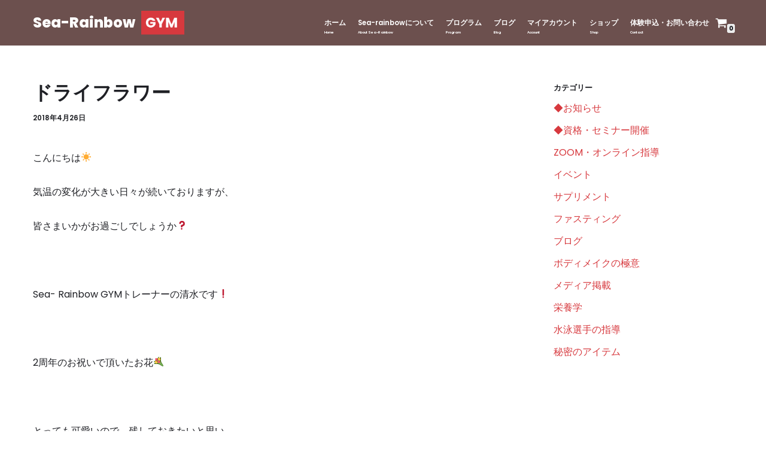

--- FILE ---
content_type: text/html; charset=UTF-8
request_url: https://sea-rainbowgym.com/2018/04/%E3%83%89%E3%83%A9%E3%82%A4%E3%83%95%E3%83%A9%E3%83%AF%E3%83%BC/
body_size: 17425
content:
<!DOCTYPE html>
<html lang="ja"
	prefix="og: https://ogp.me/ns#" >

<head>
	
	<meta charset="UTF-8">
	<meta name="viewport" content="width=device-width, initial-scale=1, minimum-scale=1">
	<link rel="profile" href="http://gmpg.org/xfn/11">
			<link rel="pingback" href="https://sea-rainbowgym.com/xmlrpc.php">
		<title>ドライフラワー | Sea-Rainbow</title>

		<!-- All in One SEO 4.1.8 -->
		<meta name="robots" content="max-image-preview:large" />
		<meta name="keywords" content="パーソナルトレーニング，マンツーマン，駐車場完備，予約制" />
		<link rel="canonical" href="https://sea-rainbowgym.com/2018/04/%e3%83%89%e3%83%a9%e3%82%a4%e3%83%95%e3%83%a9%e3%83%af%e3%83%bc/" />
		<meta property="og:locale" content="ja_JP" />
		<meta property="og:site_name" content="Sea-Rainbow |" />
		<meta property="og:type" content="article" />
		<meta property="og:title" content="ドライフラワー | Sea-Rainbow" />
		<meta property="og:url" content="https://sea-rainbowgym.com/2018/04/%e3%83%89%e3%83%a9%e3%82%a4%e3%83%95%e3%83%a9%e3%83%af%e3%83%bc/" />
		<meta property="og:image" content="https://sea-rainbowgym.com/wp-content/uploads/2020/11/gym-logo.png" />
		<meta property="og:image:secure_url" content="https://sea-rainbowgym.com/wp-content/uploads/2020/11/gym-logo.png" />
		<meta property="article:published_time" content="2018-04-26T08:29:33+00:00" />
		<meta property="article:modified_time" content="2018-04-26T08:29:33+00:00" />
		<meta name="twitter:card" content="summary" />
		<meta name="twitter:title" content="ドライフラワー | Sea-Rainbow" />
		<meta name="twitter:image" content="https://sea-rainbowgym.com/wp-content/uploads/2020/11/gym-logo.png" />
		<script type="application/ld+json" class="aioseo-schema">
			{"@context":"https:\/\/schema.org","@graph":[{"@type":"WebSite","@id":"https:\/\/sea-rainbowgym.com\/#website","url":"https:\/\/sea-rainbowgym.com\/","name":"Sea-Rainbow","inLanguage":"ja","publisher":{"@id":"https:\/\/sea-rainbowgym.com\/#organization"}},{"@type":"Organization","@id":"https:\/\/sea-rainbowgym.com\/#organization","name":"Sea-Rainbow","url":"https:\/\/sea-rainbowgym.com\/","logo":{"@type":"ImageObject","@id":"https:\/\/sea-rainbowgym.com\/#organizationLogo","url":"https:\/\/sea-rainbowgym.com\/wp-content\/uploads\/2020\/11\/gym-logo.png","width":200,"height":112},"image":{"@id":"https:\/\/sea-rainbowgym.com\/#organizationLogo"}},{"@type":"BreadcrumbList","@id":"https:\/\/sea-rainbowgym.com\/2018\/04\/%e3%83%89%e3%83%a9%e3%82%a4%e3%83%95%e3%83%a9%e3%83%af%e3%83%bc\/#breadcrumblist","itemListElement":[{"@type":"ListItem","@id":"https:\/\/sea-rainbowgym.com\/#listItem","position":1,"item":{"@type":"WebPage","@id":"https:\/\/sea-rainbowgym.com\/","name":"\u30db\u30fc\u30e0","description":"\u6771\u6d66\u548c\u3001\u6d66\u548c\u3067\u30d1\u30fc\u30bd\u30ca\u30eb\u30c8\u30ec\u30fc\u30cb\u30f3\u30b0\u3092\u3054\u691c\u8a0e\u4e2d\u306e\u65b9\u306b\u3002\u5f53\u30b8\u30e0\u3067\u306f\u30c0\u30a4\u30a8\u30c3\u30c8\u3001\u30b9\u30c8\u30ec\u30c3\u30c1\u3001\u7af6\u6280\u529b\uff35\uff30\u306a\u3069\u69d8\u3005\u306a\u30b3\u30fc\u30b9\u3092\u7528\u610f\u3057\u3066\u3044\u307e\u3059\u3002\u4f53\u3092\u5909\u3048\u305f\u3044\u65b9\u306f\u662f\u975eSea-Rainbow GYM\u3078\u304a\u8d8a\u3057\u304f\u3060\u3055\u3044\u3002","url":"https:\/\/sea-rainbowgym.com\/"},"nextItem":"https:\/\/sea-rainbowgym.com\/2018\/#listItem"},{"@type":"ListItem","@id":"https:\/\/sea-rainbowgym.com\/2018\/#listItem","position":2,"item":{"@type":"WebPage","@id":"https:\/\/sea-rainbowgym.com\/2018\/","name":"2018","url":"https:\/\/sea-rainbowgym.com\/2018\/"},"nextItem":"https:\/\/sea-rainbowgym.com\/2018\/04\/#listItem","previousItem":"https:\/\/sea-rainbowgym.com\/#listItem"},{"@type":"ListItem","@id":"https:\/\/sea-rainbowgym.com\/2018\/04\/#listItem","position":3,"item":{"@type":"WebPage","@id":"https:\/\/sea-rainbowgym.com\/2018\/04\/","name":"April","url":"https:\/\/sea-rainbowgym.com\/2018\/04\/"},"nextItem":"https:\/\/sea-rainbowgym.com\/2018\/04\/%e3%83%89%e3%83%a9%e3%82%a4%e3%83%95%e3%83%a9%e3%83%af%e3%83%bc\/#listItem","previousItem":"https:\/\/sea-rainbowgym.com\/2018\/#listItem"},{"@type":"ListItem","@id":"https:\/\/sea-rainbowgym.com\/2018\/04\/%e3%83%89%e3%83%a9%e3%82%a4%e3%83%95%e3%83%a9%e3%83%af%e3%83%bc\/#listItem","position":4,"item":{"@type":"WebPage","@id":"https:\/\/sea-rainbowgym.com\/2018\/04\/%e3%83%89%e3%83%a9%e3%82%a4%e3%83%95%e3%83%a9%e3%83%af%e3%83%bc\/","name":"\u30c9\u30e9\u30a4\u30d5\u30e9\u30ef\u30fc","url":"https:\/\/sea-rainbowgym.com\/2018\/04\/%e3%83%89%e3%83%a9%e3%82%a4%e3%83%95%e3%83%a9%e3%83%af%e3%83%bc\/"},"previousItem":"https:\/\/sea-rainbowgym.com\/2018\/04\/#listItem"}]},{"@type":"Person","@id":"https:\/\/sea-rainbowgym.com\/author\/searainbowgym\/#author","url":"https:\/\/sea-rainbowgym.com\/author\/searainbowgym\/","name":"searainbowgym","image":{"@type":"ImageObject","@id":"https:\/\/sea-rainbowgym.com\/2018\/04\/%e3%83%89%e3%83%a9%e3%82%a4%e3%83%95%e3%83%a9%e3%83%af%e3%83%bc\/#authorImage","url":"https:\/\/secure.gravatar.com\/avatar\/6ad77522a368eecff26bc9149d677ad6?s=96&d=mm&r=g","width":96,"height":96,"caption":"searainbowgym"}},{"@type":"WebPage","@id":"https:\/\/sea-rainbowgym.com\/2018\/04\/%e3%83%89%e3%83%a9%e3%82%a4%e3%83%95%e3%83%a9%e3%83%af%e3%83%bc\/#webpage","url":"https:\/\/sea-rainbowgym.com\/2018\/04\/%e3%83%89%e3%83%a9%e3%82%a4%e3%83%95%e3%83%a9%e3%83%af%e3%83%bc\/","name":"\u30c9\u30e9\u30a4\u30d5\u30e9\u30ef\u30fc | Sea-Rainbow","inLanguage":"ja","isPartOf":{"@id":"https:\/\/sea-rainbowgym.com\/#website"},"breadcrumb":{"@id":"https:\/\/sea-rainbowgym.com\/2018\/04\/%e3%83%89%e3%83%a9%e3%82%a4%e3%83%95%e3%83%a9%e3%83%af%e3%83%bc\/#breadcrumblist"},"author":"https:\/\/sea-rainbowgym.com\/author\/searainbowgym\/#author","creator":"https:\/\/sea-rainbowgym.com\/author\/searainbowgym\/#author","datePublished":"2018-04-26T08:29:33+09:00","dateModified":"2018-04-26T08:29:33+09:00"},{"@type":"Article","@id":"https:\/\/sea-rainbowgym.com\/2018\/04\/%e3%83%89%e3%83%a9%e3%82%a4%e3%83%95%e3%83%a9%e3%83%af%e3%83%bc\/#article","name":"\u30c9\u30e9\u30a4\u30d5\u30e9\u30ef\u30fc | Sea-Rainbow","inLanguage":"ja","headline":"\u30c9\u30e9\u30a4\u30d5\u30e9\u30ef\u30fc","author":{"@id":"https:\/\/sea-rainbowgym.com\/author\/searainbowgym\/#author"},"publisher":{"@id":"https:\/\/sea-rainbowgym.com\/#organization"},"datePublished":"2018-04-26T08:29:33+09:00","dateModified":"2018-04-26T08:29:33+09:00","articleSection":"\u30d6\u30ed\u30b0, \u30d1\u30fc\u30bd\u30ca\u30eb\u30c8\u30ec\u30fc\u30cb\u30f3\u30b0\uff0c\u30de\u30f3\u30c4\u30fc\u30de\u30f3\uff0c\u99d0\u8eca\u5834\u5b8c\u5099\uff0c\u4e88\u7d04\u5236","mainEntityOfPage":{"@id":"https:\/\/sea-rainbowgym.com\/2018\/04\/%e3%83%89%e3%83%a9%e3%82%a4%e3%83%95%e3%83%a9%e3%83%af%e3%83%bc\/#webpage"},"isPartOf":{"@id":"https:\/\/sea-rainbowgym.com\/2018\/04\/%e3%83%89%e3%83%a9%e3%82%a4%e3%83%95%e3%83%a9%e3%83%af%e3%83%bc\/#webpage"},"image":{"@type":"ImageObject","@id":"https:\/\/sea-rainbowgym.com\/#articleImage","url":"http:\/\/sea-rainbowgym.com\/wp-content\/uploads\/2018\/04\/8BC7661F-0B5D-42BC-B5CD-418F6D2A7F7C-300x225.jpeg"}}]}
		</script>
		<!-- All in One SEO -->

<link rel='dns-prefetch' href='//fonts.googleapis.com' />
<link rel="alternate" type="application/rss+xml" title="Sea-Rainbow &raquo; フィード" href="https://sea-rainbowgym.com/feed/" />
<link rel="alternate" type="application/rss+xml" title="Sea-Rainbow &raquo; コメントフィード" href="https://sea-rainbowgym.com/comments/feed/" />
<link rel="alternate" type="application/rss+xml" title="Sea-Rainbow &raquo; ドライフラワー のコメントのフィード" href="https://sea-rainbowgym.com/2018/04/%e3%83%89%e3%83%a9%e3%82%a4%e3%83%95%e3%83%a9%e3%83%af%e3%83%bc/feed/" />
<script type="text/javascript">
window._wpemojiSettings = {"baseUrl":"https:\/\/s.w.org\/images\/core\/emoji\/14.0.0\/72x72\/","ext":".png","svgUrl":"https:\/\/s.w.org\/images\/core\/emoji\/14.0.0\/svg\/","svgExt":".svg","source":{"concatemoji":"https:\/\/sea-rainbowgym.com\/wp-includes\/js\/wp-emoji-release.min.js?ver=6.1.9"}};
/*! This file is auto-generated */
!function(e,a,t){var n,r,o,i=a.createElement("canvas"),p=i.getContext&&i.getContext("2d");function s(e,t){var a=String.fromCharCode,e=(p.clearRect(0,0,i.width,i.height),p.fillText(a.apply(this,e),0,0),i.toDataURL());return p.clearRect(0,0,i.width,i.height),p.fillText(a.apply(this,t),0,0),e===i.toDataURL()}function c(e){var t=a.createElement("script");t.src=e,t.defer=t.type="text/javascript",a.getElementsByTagName("head")[0].appendChild(t)}for(o=Array("flag","emoji"),t.supports={everything:!0,everythingExceptFlag:!0},r=0;r<o.length;r++)t.supports[o[r]]=function(e){if(p&&p.fillText)switch(p.textBaseline="top",p.font="600 32px Arial",e){case"flag":return s([127987,65039,8205,9895,65039],[127987,65039,8203,9895,65039])?!1:!s([55356,56826,55356,56819],[55356,56826,8203,55356,56819])&&!s([55356,57332,56128,56423,56128,56418,56128,56421,56128,56430,56128,56423,56128,56447],[55356,57332,8203,56128,56423,8203,56128,56418,8203,56128,56421,8203,56128,56430,8203,56128,56423,8203,56128,56447]);case"emoji":return!s([129777,127995,8205,129778,127999],[129777,127995,8203,129778,127999])}return!1}(o[r]),t.supports.everything=t.supports.everything&&t.supports[o[r]],"flag"!==o[r]&&(t.supports.everythingExceptFlag=t.supports.everythingExceptFlag&&t.supports[o[r]]);t.supports.everythingExceptFlag=t.supports.everythingExceptFlag&&!t.supports.flag,t.DOMReady=!1,t.readyCallback=function(){t.DOMReady=!0},t.supports.everything||(n=function(){t.readyCallback()},a.addEventListener?(a.addEventListener("DOMContentLoaded",n,!1),e.addEventListener("load",n,!1)):(e.attachEvent("onload",n),a.attachEvent("onreadystatechange",function(){"complete"===a.readyState&&t.readyCallback()})),(e=t.source||{}).concatemoji?c(e.concatemoji):e.wpemoji&&e.twemoji&&(c(e.twemoji),c(e.wpemoji)))}(window,document,window._wpemojiSettings);
</script>
<style type="text/css">
img.wp-smiley,
img.emoji {
	display: inline !important;
	border: none !important;
	box-shadow: none !important;
	height: 1em !important;
	width: 1em !important;
	margin: 0 0.07em !important;
	vertical-align: -0.1em !important;
	background: none !important;
	padding: 0 !important;
}
</style>
	<link rel='stylesheet' id='wp-block-library-css' href='https://sea-rainbowgym.com/wp-includes/css/dist/block-library/style.min.css?ver=6.1.9' type='text/css' media='all' />
<link rel='stylesheet' id='wc-blocks-vendors-style-css' href='https://sea-rainbowgym.com/wp-content/plugins/woocommerce/packages/woocommerce-blocks/build/wc-blocks-vendors-style.css?ver=6.9.0' type='text/css' media='all' />
<link rel='stylesheet' id='wc-blocks-style-css' href='https://sea-rainbowgym.com/wp-content/plugins/woocommerce/packages/woocommerce-blocks/build/wc-blocks-style.css?ver=6.9.0' type='text/css' media='all' />
<link rel='stylesheet' id='liquid-block-speech-css' href='https://sea-rainbowgym.com/wp-content/plugins/liquid-speech-balloon/css/block.css?ver=6.1.9' type='text/css' media='all' />
<link rel='stylesheet' id='otter-blocks-css' href='https://sea-rainbowgym.com/wp-content/plugins/otter-blocks/build/blocks/blocks.css?ver=4c16b71e9333ebbd767c12fec9c05afc' type='text/css' media='all' />
<link rel='stylesheet' id='classic-theme-styles-css' href='https://sea-rainbowgym.com/wp-includes/css/classic-themes.min.css?ver=1' type='text/css' media='all' />
<style id='global-styles-inline-css' type='text/css'>
body{--wp--preset--color--black: #000000;--wp--preset--color--cyan-bluish-gray: #abb8c3;--wp--preset--color--white: #ffffff;--wp--preset--color--pale-pink: #f78da7;--wp--preset--color--vivid-red: #cf2e2e;--wp--preset--color--luminous-vivid-orange: #ff6900;--wp--preset--color--luminous-vivid-amber: #fcb900;--wp--preset--color--light-green-cyan: #7bdcb5;--wp--preset--color--vivid-green-cyan: #00d084;--wp--preset--color--pale-cyan-blue: #8ed1fc;--wp--preset--color--vivid-cyan-blue: #0693e3;--wp--preset--color--vivid-purple: #9b51e0;--wp--preset--color--neve-link-color: var(--nv-primary-accent);--wp--preset--color--neve-link-hover-color: var(--nv-secondary-accent);--wp--preset--color--nv-site-bg: var(--nv-site-bg);--wp--preset--color--nv-light-bg: var(--nv-light-bg);--wp--preset--color--nv-dark-bg: var(--nv-dark-bg);--wp--preset--color--neve-text-color: var(--nv-text-color);--wp--preset--color--nv-text-dark-bg: var(--nv-text-dark-bg);--wp--preset--color--nv-c-1: var(--nv-c-1);--wp--preset--color--nv-c-2: var(--nv-c-2);--wp--preset--gradient--vivid-cyan-blue-to-vivid-purple: linear-gradient(135deg,rgba(6,147,227,1) 0%,rgb(155,81,224) 100%);--wp--preset--gradient--light-green-cyan-to-vivid-green-cyan: linear-gradient(135deg,rgb(122,220,180) 0%,rgb(0,208,130) 100%);--wp--preset--gradient--luminous-vivid-amber-to-luminous-vivid-orange: linear-gradient(135deg,rgba(252,185,0,1) 0%,rgba(255,105,0,1) 100%);--wp--preset--gradient--luminous-vivid-orange-to-vivid-red: linear-gradient(135deg,rgba(255,105,0,1) 0%,rgb(207,46,46) 100%);--wp--preset--gradient--very-light-gray-to-cyan-bluish-gray: linear-gradient(135deg,rgb(238,238,238) 0%,rgb(169,184,195) 100%);--wp--preset--gradient--cool-to-warm-spectrum: linear-gradient(135deg,rgb(74,234,220) 0%,rgb(151,120,209) 20%,rgb(207,42,186) 40%,rgb(238,44,130) 60%,rgb(251,105,98) 80%,rgb(254,248,76) 100%);--wp--preset--gradient--blush-light-purple: linear-gradient(135deg,rgb(255,206,236) 0%,rgb(152,150,240) 100%);--wp--preset--gradient--blush-bordeaux: linear-gradient(135deg,rgb(254,205,165) 0%,rgb(254,45,45) 50%,rgb(107,0,62) 100%);--wp--preset--gradient--luminous-dusk: linear-gradient(135deg,rgb(255,203,112) 0%,rgb(199,81,192) 50%,rgb(65,88,208) 100%);--wp--preset--gradient--pale-ocean: linear-gradient(135deg,rgb(255,245,203) 0%,rgb(182,227,212) 50%,rgb(51,167,181) 100%);--wp--preset--gradient--electric-grass: linear-gradient(135deg,rgb(202,248,128) 0%,rgb(113,206,126) 100%);--wp--preset--gradient--midnight: linear-gradient(135deg,rgb(2,3,129) 0%,rgb(40,116,252) 100%);--wp--preset--duotone--dark-grayscale: url('#wp-duotone-dark-grayscale');--wp--preset--duotone--grayscale: url('#wp-duotone-grayscale');--wp--preset--duotone--purple-yellow: url('#wp-duotone-purple-yellow');--wp--preset--duotone--blue-red: url('#wp-duotone-blue-red');--wp--preset--duotone--midnight: url('#wp-duotone-midnight');--wp--preset--duotone--magenta-yellow: url('#wp-duotone-magenta-yellow');--wp--preset--duotone--purple-green: url('#wp-duotone-purple-green');--wp--preset--duotone--blue-orange: url('#wp-duotone-blue-orange');--wp--preset--font-size--small: 13px;--wp--preset--font-size--medium: 20px;--wp--preset--font-size--large: 36px;--wp--preset--font-size--x-large: 42px;--wp--preset--spacing--20: 0.44rem;--wp--preset--spacing--30: 0.67rem;--wp--preset--spacing--40: 1rem;--wp--preset--spacing--50: 1.5rem;--wp--preset--spacing--60: 2.25rem;--wp--preset--spacing--70: 3.38rem;--wp--preset--spacing--80: 5.06rem;}:where(.is-layout-flex){gap: 0.5em;}body .is-layout-flow > .alignleft{float: left;margin-inline-start: 0;margin-inline-end: 2em;}body .is-layout-flow > .alignright{float: right;margin-inline-start: 2em;margin-inline-end: 0;}body .is-layout-flow > .aligncenter{margin-left: auto !important;margin-right: auto !important;}body .is-layout-constrained > .alignleft{float: left;margin-inline-start: 0;margin-inline-end: 2em;}body .is-layout-constrained > .alignright{float: right;margin-inline-start: 2em;margin-inline-end: 0;}body .is-layout-constrained > .aligncenter{margin-left: auto !important;margin-right: auto !important;}body .is-layout-constrained > :where(:not(.alignleft):not(.alignright):not(.alignfull)){max-width: var(--wp--style--global--content-size);margin-left: auto !important;margin-right: auto !important;}body .is-layout-constrained > .alignwide{max-width: var(--wp--style--global--wide-size);}body .is-layout-flex{display: flex;}body .is-layout-flex{flex-wrap: wrap;align-items: center;}body .is-layout-flex > *{margin: 0;}:where(.wp-block-columns.is-layout-flex){gap: 2em;}.has-black-color{color: var(--wp--preset--color--black) !important;}.has-cyan-bluish-gray-color{color: var(--wp--preset--color--cyan-bluish-gray) !important;}.has-white-color{color: var(--wp--preset--color--white) !important;}.has-pale-pink-color{color: var(--wp--preset--color--pale-pink) !important;}.has-vivid-red-color{color: var(--wp--preset--color--vivid-red) !important;}.has-luminous-vivid-orange-color{color: var(--wp--preset--color--luminous-vivid-orange) !important;}.has-luminous-vivid-amber-color{color: var(--wp--preset--color--luminous-vivid-amber) !important;}.has-light-green-cyan-color{color: var(--wp--preset--color--light-green-cyan) !important;}.has-vivid-green-cyan-color{color: var(--wp--preset--color--vivid-green-cyan) !important;}.has-pale-cyan-blue-color{color: var(--wp--preset--color--pale-cyan-blue) !important;}.has-vivid-cyan-blue-color{color: var(--wp--preset--color--vivid-cyan-blue) !important;}.has-vivid-purple-color{color: var(--wp--preset--color--vivid-purple) !important;}.has-black-background-color{background-color: var(--wp--preset--color--black) !important;}.has-cyan-bluish-gray-background-color{background-color: var(--wp--preset--color--cyan-bluish-gray) !important;}.has-white-background-color{background-color: var(--wp--preset--color--white) !important;}.has-pale-pink-background-color{background-color: var(--wp--preset--color--pale-pink) !important;}.has-vivid-red-background-color{background-color: var(--wp--preset--color--vivid-red) !important;}.has-luminous-vivid-orange-background-color{background-color: var(--wp--preset--color--luminous-vivid-orange) !important;}.has-luminous-vivid-amber-background-color{background-color: var(--wp--preset--color--luminous-vivid-amber) !important;}.has-light-green-cyan-background-color{background-color: var(--wp--preset--color--light-green-cyan) !important;}.has-vivid-green-cyan-background-color{background-color: var(--wp--preset--color--vivid-green-cyan) !important;}.has-pale-cyan-blue-background-color{background-color: var(--wp--preset--color--pale-cyan-blue) !important;}.has-vivid-cyan-blue-background-color{background-color: var(--wp--preset--color--vivid-cyan-blue) !important;}.has-vivid-purple-background-color{background-color: var(--wp--preset--color--vivid-purple) !important;}.has-black-border-color{border-color: var(--wp--preset--color--black) !important;}.has-cyan-bluish-gray-border-color{border-color: var(--wp--preset--color--cyan-bluish-gray) !important;}.has-white-border-color{border-color: var(--wp--preset--color--white) !important;}.has-pale-pink-border-color{border-color: var(--wp--preset--color--pale-pink) !important;}.has-vivid-red-border-color{border-color: var(--wp--preset--color--vivid-red) !important;}.has-luminous-vivid-orange-border-color{border-color: var(--wp--preset--color--luminous-vivid-orange) !important;}.has-luminous-vivid-amber-border-color{border-color: var(--wp--preset--color--luminous-vivid-amber) !important;}.has-light-green-cyan-border-color{border-color: var(--wp--preset--color--light-green-cyan) !important;}.has-vivid-green-cyan-border-color{border-color: var(--wp--preset--color--vivid-green-cyan) !important;}.has-pale-cyan-blue-border-color{border-color: var(--wp--preset--color--pale-cyan-blue) !important;}.has-vivid-cyan-blue-border-color{border-color: var(--wp--preset--color--vivid-cyan-blue) !important;}.has-vivid-purple-border-color{border-color: var(--wp--preset--color--vivid-purple) !important;}.has-vivid-cyan-blue-to-vivid-purple-gradient-background{background: var(--wp--preset--gradient--vivid-cyan-blue-to-vivid-purple) !important;}.has-light-green-cyan-to-vivid-green-cyan-gradient-background{background: var(--wp--preset--gradient--light-green-cyan-to-vivid-green-cyan) !important;}.has-luminous-vivid-amber-to-luminous-vivid-orange-gradient-background{background: var(--wp--preset--gradient--luminous-vivid-amber-to-luminous-vivid-orange) !important;}.has-luminous-vivid-orange-to-vivid-red-gradient-background{background: var(--wp--preset--gradient--luminous-vivid-orange-to-vivid-red) !important;}.has-very-light-gray-to-cyan-bluish-gray-gradient-background{background: var(--wp--preset--gradient--very-light-gray-to-cyan-bluish-gray) !important;}.has-cool-to-warm-spectrum-gradient-background{background: var(--wp--preset--gradient--cool-to-warm-spectrum) !important;}.has-blush-light-purple-gradient-background{background: var(--wp--preset--gradient--blush-light-purple) !important;}.has-blush-bordeaux-gradient-background{background: var(--wp--preset--gradient--blush-bordeaux) !important;}.has-luminous-dusk-gradient-background{background: var(--wp--preset--gradient--luminous-dusk) !important;}.has-pale-ocean-gradient-background{background: var(--wp--preset--gradient--pale-ocean) !important;}.has-electric-grass-gradient-background{background: var(--wp--preset--gradient--electric-grass) !important;}.has-midnight-gradient-background{background: var(--wp--preset--gradient--midnight) !important;}.has-small-font-size{font-size: var(--wp--preset--font-size--small) !important;}.has-medium-font-size{font-size: var(--wp--preset--font-size--medium) !important;}.has-large-font-size{font-size: var(--wp--preset--font-size--large) !important;}.has-x-large-font-size{font-size: var(--wp--preset--font-size--x-large) !important;}
.wp-block-navigation a:where(:not(.wp-element-button)){color: inherit;}
:where(.wp-block-columns.is-layout-flex){gap: 2em;}
.wp-block-pullquote{font-size: 1.5em;line-height: 1.6;}
</style>
<link rel='stylesheet' id='woo-advanced-discounts-css' href='https://sea-rainbowgym.com/wp-content/plugins/woo-advanced-discounts/public/css/wad-public.css?ver=2.27' type='text/css' media='all' />
<link rel='stylesheet' id='o-tooltip-css' href='https://sea-rainbowgym.com/wp-content/plugins/woo-advanced-discounts/public/css/tooltip.min.css?ver=2.27' type='text/css' media='all' />
<link rel='stylesheet' id='woocommerce-layout-css' href='https://sea-rainbowgym.com/wp-content/plugins/woocommerce/assets/css/woocommerce-layout.css?ver=6.3.1' type='text/css' media='all' />
<link rel='stylesheet' id='woocommerce-smallscreen-css' href='https://sea-rainbowgym.com/wp-content/plugins/woocommerce/assets/css/woocommerce-smallscreen.css?ver=6.3.1' type='text/css' media='only screen and (max-width: 768px)' />
<link rel='stylesheet' id='woocommerce-general-css' href='https://sea-rainbowgym.com/wp-content/plugins/woocommerce/assets/css/woocommerce.css?ver=6.3.1' type='text/css' media='all' />
<style id='woocommerce-inline-inline-css' type='text/css'>
.woocommerce form .form-row .required { visibility: visible; }
</style>
<link rel='stylesheet' id='wp-pagenavi-css' href='https://sea-rainbowgym.com/wp-content/plugins/wp-pagenavi/pagenavi-css.css?ver=2.70' type='text/css' media='all' />
<link rel='stylesheet' id='wc-gateway-linepay-smart-payment-buttons-css' href='https://sea-rainbowgym.com/wp-content/plugins/woocommerce-for-japan/assets/css/linepay_button.css?ver=6.1.9' type='text/css' media='all' />
<link rel='stylesheet' id='neve-woocommerce-css' href='https://sea-rainbowgym.com/wp-content/themes/neve/assets/css/woocommerce.min.css?ver=3.2.0' type='text/css' media='all' />
<link rel='stylesheet' id='neve-style-css' href='https://sea-rainbowgym.com/wp-content/themes/neve/style-main-new.min.css?ver=3.2.0' type='text/css' media='all' />
<style id='neve-style-inline-css' type='text/css'>
.nv-meta-list li.meta:not(:last-child):after { content:"/" }
 :root{ --container: 748px;--postWidth:100%; --primaryBtnBg: var(--nv-primary-accent); --secondaryBtnBg: var(--nv-secondary-accent); --primaryBtnHoverBg: var(--nv-secondary-accent); --secondaryBtnHoverBg: var(--nv-primary-accent); --primaryBtnColor: #ffffff; --secondaryBtnColor: #1f2025; --primaryBtnHoverColor: #1f2025; --secondaryBtnHoverColor: #ffffff;--primaryBtnBorderRadius:0;--secondaryBtnBorderRadius:0;--btnPadding:20px 40px;--primaryBtnPadding:20px 40px;--secondaryBtnPadding:20px 40px; --bodyFontFamily: Poppins; --bodyFontSize: 15px; --bodyLineHeight: 1.6; --bodyLetterSpacing: 0px; --bodyFontWeight: 400; --bodyTextTransform: none; --headingsFontFamily: Poppins; --h1FontSize: 35px; --h1FontWeight: 800; --h1LineHeight: 1.4em; --h1LetterSpacing: 0px; --h1TextTransform: none; --h2FontSize: 25px; --h2FontWeight: 800; --h2LineHeight: 1.7em; --h2LetterSpacing: 0px; --h2TextTransform: none; --h3FontSize: 18px; --h3FontWeight: 800; --h3LineHeight: 2.3; --h3LetterSpacing: 0px; --h3TextTransform: none; --h4FontSize: 12px; --h4FontWeight: 800; --h4LineHeight: 2.3; --h4LetterSpacing: 0px; --h4TextTransform: none; --h5FontSize: 14px; --h5FontWeight: 700; --h5LineHeight: 1.6; --h5LetterSpacing: 0px; --h5TextTransform: none; --h6FontSize: 13px; --h6FontWeight: 700; --h6LineHeight: 1.6; --h6LetterSpacing: 0px; --h6TextTransform: none;--formFieldBorderWidth:2px;--formFieldBorderRadius:3px; --formFieldBgColor: var(--nv-site-bg); --formFieldBorderColor: #dddddd; --formFieldColor: var(--nv-text-color);--formFieldPadding:10px 12px; } .has-neve-button-color-color{ color: var(--nv-primary-accent)!important; } .has-neve-button-color-background-color{ background-color: var(--nv-primary-accent)!important; } .single-post-container .alignfull > [class*="__inner-container"], .single-post-container .alignwide > [class*="__inner-container"]{ max-width:718px } .single-product .alignfull > [class*="__inner-container"], .single-product .alignwide > [class*="__inner-container"]{ max-width:718px } .nv-meta-list{ --avatarSize: 20px; } .single .nv-meta-list{ --avatarSize: 20px; } .blog .nv-meta-list li, .archive .nv-meta-list li{ --fontWeight: 600; --textTransform: uppercase; } .single h1.entry-title{ --fontSize: 32px; } .single .nv-meta-list li{ --fontWeight: 600; } .nv-post-cover{ --height: 250px;--padding:40px 15px;--justify: flex-start; --textAlign: left; --vAlign: center; } .nv-post-cover .nv-title-meta-wrap, .nv-page-title-wrap, .entry-header{ --textAlign: left; } .nv-is-boxed.nv-title-meta-wrap{ --padding:40px 15px; --bgColor: var(--nv-dark-bg); } .nv-overlay{ --opacity: 50; --blendMode: normal; } .nv-is-boxed.nv-comments-wrap{ --padding:20px; } .nv-is-boxed.comment-respond{ --padding:20px; } .nv-single-post-wrap{ --spacing: 60px; } .global-styled{ --bgColor: var(--nv-site-bg); } .header-top{ --rowBColor: var(--nv-light-bg); --color: #ffffff; --bgColor: #ffffff; } .header-main{ --rowBWidth:0px; --rowBColor: var(--nv-light-bg); --color: #ffffff; --bgColor: #6c504e; } .header-bottom{ --rowBColor: var(--nv-light-bg); --color: #ffffff; --bgColor: #ffffff; } .header-menu-sidebar-bg{ --justify: flex-start; --textAlign: left;--flexG: 1; --color: var(--nv-text-color); --bgColor: #6c504e; } .header-menu-sidebar{ width: 360px; } .builder-item--logo{ --maxWidth: 56px; --color: #ffffff;--padding:10px 0;--margin:0; --textAlign: left;--justify: flex-start; } .builder-item--nav-icon,.header-menu-sidebar .close-sidebar-panel .navbar-toggle{ --bgColor: var(--nv-site-bg); --color: var(--nv-text-color);--borderRadius:3px;--borderWidth:1px; } .builder-item--nav-icon{ --padding:10px 15px;--margin:0; } .builder-item--primary-menu{ --color: #ffffff; --hoverColor: var(--nv-secondary-accent); --activeColor: #ffffff; --spacing: 20px; --height: 25px;--padding:0;--margin:0; --fontSize: 1em; --lineHeight: 1.6em; --letterSpacing: 0px; --fontWeight: 600; --textTransform: none; --iconSize: 1em; } .hfg-is-group.has-primary-menu .inherit-ff{ --inheritedFW: 600; } .builder-item--header_cart_icon{ --iconSize: 20px; --labelSize: 15px;--padding:0 10px;--margin:0; } .footer-top-inner .row{ grid-template-columns:1fr; --vAlign: center; } .footer-top{ --rowBColor: var(--nv-light-bg); --color: #000000; --bgColor: #6c504e; } .footer-main-inner .row{ grid-template-columns:1fr; --vAlign: flex-start; } .footer-main{ --rowBWidth:0px; --rowBColor: var(--nv-light-bg); --color: var(--nv-text-color); --bgColor: #6c504e; } .footer-bottom-inner .row{ grid-template-columns:1fr; --vAlign: flex-start; } .footer-bottom{ --rowBColor: var(--nv-light-bg); --color: var(--nv-text-color); --bgColor: #6c504e; } .builder-item--footer-menu{ --color: #ffffff; --hoverColor: #ffb546; --spacing: 20px; --height: 25px;--padding:0;--margin:0; --fontSize: 1em; --lineHeight: 1.6em; --letterSpacing: 0px; --fontWeight: 500; --textTransform: none; --iconSize: 1em; --textAlign: center;--justify: center; } .item--inner.builder-item--footer_copyright{ --color: var(--nv-text-dark-bg); } .builder-item--footer_copyright{ --padding:0;--margin:0; --fontSize: 1em; --lineHeight: 1.6em; --letterSpacing: 0px; --fontWeight: 300; --textTransform: none; --iconSize: 1em; --textAlign: center;--justify: center; } @media(min-width: 576px){ :root{ --container: 992px;--postWidth:100%;--btnPadding:20px 40px;--primaryBtnPadding:20px 40px;--secondaryBtnPadding:20px 40px; --bodyFontSize: 16px; --bodyLineHeight: 1.6; --bodyLetterSpacing: 0px; --h1FontSize: 40px; --h1LineHeight: 1.6em; --h1LetterSpacing: 0px; --h2FontSize: 30px; --h2LineHeight: 1.6em; --h2LetterSpacing: 0px; --h3FontSize: 20px; --h3LineHeight: 1.6; --h3LetterSpacing: 0px; --h4FontSize: 18px; --h4LineHeight: 1.6; --h4LetterSpacing: 0px; --h5FontSize: 16px; --h5LineHeight: 1.6; --h5LetterSpacing: 0px; --h6FontSize: 13px; --h6LineHeight: 1.6; --h6LetterSpacing: 0px; } .single-post-container .alignfull > [class*="__inner-container"], .single-post-container .alignwide > [class*="__inner-container"]{ max-width:962px } .single-product .alignfull > [class*="__inner-container"], .single-product .alignwide > [class*="__inner-container"]{ max-width:962px } .nv-meta-list{ --avatarSize: 20px; } .single .nv-meta-list{ --avatarSize: 20px; } .nv-post-cover{ --height: 320px;--padding:60px 30px;--justify: flex-start; --textAlign: left; --vAlign: center; } .nv-post-cover .nv-title-meta-wrap, .nv-page-title-wrap, .entry-header{ --textAlign: left; } .nv-is-boxed.nv-title-meta-wrap{ --padding:60px 30px; } .nv-is-boxed.nv-comments-wrap{ --padding:30px; } .nv-is-boxed.comment-respond{ --padding:30px; } .nv-single-post-wrap{ --spacing: 60px; } .header-main{ --rowBWidth:0px; } .header-menu-sidebar-bg{ --justify: flex-start; --textAlign: left;--flexG: 1; } .header-menu-sidebar{ width: 360px; } .builder-item--logo{ --maxWidth: 64px;--padding:10px 0;--margin:0; --textAlign: left;--justify: flex-start; } .builder-item--nav-icon{ --padding:10px 15px;--margin:0; } .builder-item--primary-menu{ --spacing: 20px; --height: 25px;--padding:0;--margin:0; --fontSize: 1em; --lineHeight: 1.6em; --letterSpacing: 0px; --iconSize: 1em; } .builder-item--header_cart_icon{ --padding:0 10px;--margin:0; } .footer-main{ --rowBWidth:0px; } .builder-item--footer-menu{ --spacing: 20px; --height: 25px;--padding:0;--margin:0; --fontSize: 1em; --lineHeight: 1.6em; --letterSpacing: 0px; --iconSize: 1em; --textAlign: center;--justify: center; } .builder-item--footer_copyright{ --padding:0;--margin:0; --fontSize: 1em; --lineHeight: 1.6em; --letterSpacing: 0px; --iconSize: 1em; --textAlign: center;--justify: center; } }@media(min-width: 960px){ :root{ --container: 1200px;--postWidth:100%;--btnPadding:20px 40px;--primaryBtnPadding:20px 40px;--secondaryBtnPadding:20px 40px; --btnFs: 15px; --bodyFontSize: 16px; --bodyLineHeight: 1.7; --bodyLetterSpacing: 0px; --h1FontSize: 70px; --h1LineHeight: 1.2em; --h1LetterSpacing: 0px; --h2FontSize: 40px; --h2LineHeight: 1.6em; --h2LetterSpacing: 0px; --h3FontSize: 23px; --h3LineHeight: 1.6; --h3LetterSpacing: 0px; --h4FontSize: 0.8em; --h4LineHeight: 1; --h4LetterSpacing: 0px; --h5FontSize: 16px; --h5LineHeight: 1.6; --h5LetterSpacing: 0px; --h6FontSize: 13px; --h6LineHeight: 1.6; --h6LetterSpacing: 0px; } body:not(.single):not(.archive):not(.blog):not(.search):not(.error404) .neve-main > .container .col, body.post-type-archive-course .neve-main > .container .col, body.post-type-archive-llms_membership .neve-main > .container .col{ max-width: 70%; } body:not(.single):not(.archive):not(.blog):not(.search):not(.error404) .nv-sidebar-wrap, body.post-type-archive-course .nv-sidebar-wrap, body.post-type-archive-llms_membership .nv-sidebar-wrap{ max-width: 30%; } .neve-main > .archive-container .nv-index-posts.col{ max-width: 65%; } .neve-main > .archive-container .nv-sidebar-wrap{ max-width: 35%; } .neve-main > .single-post-container .nv-single-post-wrap.col{ max-width: 70%; } .single-post-container .alignfull > [class*="__inner-container"], .single-post-container .alignwide > [class*="__inner-container"]{ max-width:810px } .container-fluid.single-post-container .alignfull > [class*="__inner-container"], .container-fluid.single-post-container .alignwide > [class*="__inner-container"]{ max-width:calc(70% + 15px) } .neve-main > .single-post-container .nv-sidebar-wrap{ max-width: 30%; } .archive.woocommerce .neve-main > .shop-container .nv-shop.col{ max-width: 70%; } .archive.woocommerce .neve-main > .shop-container .nv-sidebar-wrap{ max-width: 30%; } .single-product .neve-main > .shop-container .nv-shop.col{ max-width: 100%; } .single-product .alignfull > [class*="__inner-container"], .single-product .alignwide > [class*="__inner-container"]{ max-width:1170px } .single-product .container-fluid .alignfull > [class*="__inner-container"], .single-product .alignwide > [class*="__inner-container"]{ max-width:calc(100% + 15px) } .single-product .neve-main > .shop-container .nv-sidebar-wrap{ max-width: 0%; } .nv-meta-list{ --avatarSize: 20px; } .single .nv-meta-list{ --avatarSize: 20px; } .blog .blog-entry-title, .archive .blog-entry-title{ --fontSize: 2em; --lineHeight: 1.2em; } .blog .nv-meta-list li, .archive .nv-meta-list li{ --fontSize: 0.8em; } .single h1.entry-title{ --fontSize: 48px; } .single .nv-meta-list li{ --fontSize: 0.8em; } .nv-post-cover{ --height: 400px;--padding:60px 40px;--justify: flex-start; --textAlign: left; --vAlign: center; } .nv-post-cover .nv-title-meta-wrap, .nv-page-title-wrap, .entry-header{ --textAlign: left; } .nv-is-boxed.nv-title-meta-wrap{ --padding:60px 40px; } .nv-is-boxed.nv-comments-wrap{ --padding:40px; } .nv-is-boxed.comment-respond{ --padding:40px; } .nv-single-post-wrap{ --spacing: 70px; } .header-top{ --height:175px; } .header-main{ --rowBWidth:0px; } .header-menu-sidebar-bg{ --justify: flex-start; --textAlign: left;--flexG: 1; } .header-menu-sidebar{ width: 360px; } .builder-item--logo{ --maxWidth: 72px;--padding:10px 0;--margin:0; --textAlign: left;--justify: flex-start; } .builder-item--nav-icon{ --padding:10px 15px;--margin:0; } .builder-item--primary-menu{ --spacing: 20px; --height: 30px;--padding:0;--margin:0; --fontSize: 0.9em; --lineHeight: 1.6em; --letterSpacing: 0px; --iconSize: 0.9em; } .builder-item--header_cart_icon{ --padding:0 10px;--margin:0; } .footer-main{ --height:5px;--rowBWidth:0px; } .builder-item--footer-menu{ --spacing: 25px; --height: 1px;--padding:0;--margin:0; --fontSize: 1em; --lineHeight: 1.3em; --letterSpacing: 1px; --iconSize: 1em; --textAlign: center;--justify: center; } .builder-item--footer_copyright{ --padding:0;--margin:-15px; --fontSize: 0.7em; --lineHeight: 1.6em; --letterSpacing: 0px; --iconSize: 0.7em; --textAlign: center;--justify: center; } }:root{--nv-primary-accent:#d7393e;--nv-secondary-accent:#ffb546;--nv-site-bg:#ffffff;--nv-light-bg:#ededed;--nv-dark-bg:#14171c;--nv-text-color:#1f2025;--nv-text-dark-bg:#ffffff;--nv-c-1:rgba(255,182,71,0);--nv-c-2:rgba(30,31,36,0);--nv-fallback-ff:Arial, Helvetica, sans-serif;}
</style>
<link rel='stylesheet' id='magnificPopup-css' href='https://sea-rainbowgym.com/wp-content/plugins/wpzoom-addons-for-beaver-builder/assets/css/magnific-popup.css?ver=1.3.4' type='text/css' media='all' />
<link rel='stylesheet' id='neve-google-font-poppins-css' href='//fonts.googleapis.com/css?family=Poppins%3A400%2C800%2C700%2C600%2C500%2C300&#038;display=swap&#038;ver=3.2.0' type='text/css' media='all' />
<script type='text/javascript' src='https://sea-rainbowgym.com/wp-includes/js/jquery/jquery.min.js?ver=3.6.1' id='jquery-core-js'></script>
<script type='text/javascript' src='https://sea-rainbowgym.com/wp-includes/js/jquery/jquery-migrate.min.js?ver=3.3.2' id='jquery-migrate-js'></script>
<script type='text/javascript' src='https://sea-rainbowgym.com/wp-content/plugins/woo-advanced-discounts/public/js/wad-public.js?ver=2.27' id='woo-advanced-discounts-js'></script>
<script type='text/javascript' src='https://sea-rainbowgym.com/wp-content/plugins/woo-advanced-discounts/public/js/tooltip.min.js?ver=2.27' id='o-tooltip-js'></script>
		<script type="text/javascript">
			window.tiTpc = {"endpoint":"https:\/\/api.themeisle.com\/templates-cloud\/","params":{"site_url":"https:\/\/sea-rainbowgym.com","license_id":"free","type":"beaver"},"canPredefine":false,"pageTitle":"\u30c9\u30e9\u30a4\u30d5\u30e9\u30ef\u30fc","postType":"post","postTypes":["page","fl-builder-template"],"postMeta":{"_ti_tpc_template_sync":"","_ti_tpc_screenshot_url":"","_ti_tpc_site_slug":"","_ti_tpc_published":""},"exporter":{"modalLabel":"Save Templates","textLabel":"Template Name","textPlaceholder":"Template","buttonLabel":"Save","toggleLabel":"Automatically sync to the cloud","cancelLabel":"Cancel","importFailed":"Import Failed","exportFailed":"Export Failed"},"library":{"templatesCloud":"Templates Cloud","404":"No templates available. Add a new one?","deleteItem":"Are you sure you want to delete this template?","synced":"This template is synced to a page.","tabs":{"templates":"Page Templates","library":"My Library"},"actions":{"sync":"Sync Library","save":"Save to templates-patterns-collection","update":"Update","close":"Close","edit":"Edit","delete":"Delete","deleting":"Deleting","preview":"Preview","import":"Import"},"filters":{"sortLabel":"Sort by","sortLabels":{"name":"Name","date":"Date","modified":"Last Modified","actions":"Actions","list":"List View","grid":"Grid View"},"search":"Search","searchLabel":"Search Templates","clearSearch":"Clear search query"},"export":{"save":"Save","title":"Save your page to Templates Cloud","labelScreenshot":"Screenshot URL","labelSlug":"Site Slug","publish":"Publish","unpublish":"Unpublish"}}};
		</script>
		<link rel="https://api.w.org/" href="https://sea-rainbowgym.com/wp-json/" /><link rel="alternate" type="application/json" href="https://sea-rainbowgym.com/wp-json/wp/v2/posts/298" /><link rel="EditURI" type="application/rsd+xml" title="RSD" href="https://sea-rainbowgym.com/xmlrpc.php?rsd" />
<link rel="wlwmanifest" type="application/wlwmanifest+xml" href="https://sea-rainbowgym.com/wp-includes/wlwmanifest.xml" />
<meta name="generator" content="WordPress 6.1.9" />
<meta name="generator" content="WooCommerce 6.3.1" />
<link rel='shortlink' href='https://sea-rainbowgym.com/?p=298' />
<link rel="alternate" type="application/json+oembed" href="https://sea-rainbowgym.com/wp-json/oembed/1.0/embed?url=https%3A%2F%2Fsea-rainbowgym.com%2F2018%2F04%2F%25e3%2583%2589%25e3%2583%25a9%25e3%2582%25a4%25e3%2583%2595%25e3%2583%25a9%25e3%2583%25af%25e3%2583%25bc%2F" />
<link rel="alternate" type="text/xml+oembed" href="https://sea-rainbowgym.com/wp-json/oembed/1.0/embed?url=https%3A%2F%2Fsea-rainbowgym.com%2F2018%2F04%2F%25e3%2583%2589%25e3%2583%25a9%25e3%2582%25a4%25e3%2583%2595%25e3%2583%25a9%25e3%2583%25af%25e3%2583%25bc%2F&#038;format=xml" />
<style type="text/css">.liquid-speech-balloon-01 .liquid-speech-balloon-avatar { background-image: url("https://sea-rainbowgym.com/wp-content/uploads/2022/06/IMG_2272-e1655354410259.png"); } .liquid-speech-balloon-02 .liquid-speech-balloon-avatar { background-image: url("https://sea-rainbowgym.com/wp-content/uploads/2022/06/IMG_2276.jpg"); } .liquid-speech-balloon-03 .liquid-speech-balloon-avatar { background-image: url("https://sea-rainbowgym.com/wp-content/uploads/2022/06/IMG_2275.jpg"); } .liquid-speech-balloon-04 .liquid-speech-balloon-avatar { background-image: url("https://sea-rainbowgym.com/wp-content/uploads/2022/06/IMG_2278.jpg"); } .liquid-speech-balloon-05 .liquid-speech-balloon-avatar { background-image: url("https://sea-rainbowgym.com/wp-content/uploads/2022/06/BAF1F43C-7766-4A92-9D68-C2C42C9FD02D.png"); } .liquid-speech-balloon-06 .liquid-speech-balloon-avatar { background-image: url("https://sea-rainbowgym.com/wp-content/uploads/2022/06/IMG_2532.jpg"); } .liquid-speech-balloon-07 .liquid-speech-balloon-avatar { background-image: url("https://sea-rainbowgym.com/wp-content/uploads/2022/06/15F9E224-5627-4CFF-98F0-212375668B0D.png"); } .liquid-speech-balloon-08 .liquid-speech-balloon-avatar { background-image: url("https://sea-rainbowgym.com/wp-content/uploads/2022/06/0F5D3A1F-2763-4DDC-A10D-896A8AAC657E.png"); } .liquid-speech-balloon-09 .liquid-speech-balloon-avatar { background-image: url("https://sea-rainbowgym.com/wp-content/uploads/2022/06/1FAC3A9D-7AE4-42A0-B1EE-E658EBACB131.png"); } .liquid-speech-balloon-10 .liquid-speech-balloon-avatar { background-image: url("https://sea-rainbowgym.com/wp-content/uploads/2022/07/kangaeruhito.png"); } .liquid-speech-balloon-04 .liquid-speech-balloon-avatar::after { content: "河野トレーナー"; } .liquid-speech-balloon-05 .liquid-speech-balloon-avatar::after { content: "お客さま"; } .liquid-speech-balloon-06 .liquid-speech-balloon-avatar::after { content: "大塚トレーナー"; } </style>
	<noscript><style>.woocommerce-product-gallery{ opacity: 1 !important; }</style></noscript>
	<link rel="icon" href="https://sea-rainbowgym.com/wp-content/uploads/2021/12/cropped-sea-rainbow-logo5-32x32.png" sizes="32x32" />
<link rel="icon" href="https://sea-rainbowgym.com/wp-content/uploads/2021/12/cropped-sea-rainbow-logo5-192x192.png" sizes="192x192" />
<link rel="apple-touch-icon" href="https://sea-rainbowgym.com/wp-content/uploads/2021/12/cropped-sea-rainbow-logo5-180x180.png" />
<meta name="msapplication-TileImage" content="https://sea-rainbowgym.com/wp-content/uploads/2021/12/cropped-sea-rainbow-logo5-270x270.png" />
		<style type="text/css" id="wp-custom-css">
			/* ヘッダーの下に英語表記 */
#menu-item-1458{
	position: relative;
}

#menu-item-1458::after {
	content: 'Home';
	position: absolute;
	font-size: 0.5em;
	top: 3.5em
}

#menu-item-1569{
	position: relative;
}

#menu-item-1569::after {
	content: 'About Sea-Rainbow';
	position: absolute;
	font-size: 0.5em;
	top: 3.5em
}

#menu-item-1571{
	position: relative;
}

#menu-item-1571::after {
	content: 'Program';
	position: absolute;
	font-size: 0.5em;
	top: 3.5em
}

#menu-item-1460{
	position: relative;
}

#menu-item-1460::after {
	content: 'Blog';
	position: absolute;
	font-size: 0.5em;
	top: 3.5em
}

#menu-item-1461{
	position: relative;
}

#menu-item-1461::after {
	content: 'Contact';
	position: absolute;
	font-size: 0.5em;
	top: 3.5em
}

#menu-item-2365{
	position: relative;
}

#menu-item-2365::after {
	content: 'Shop';
	position: absolute;
	font-size: 0.5em;
	top: 3.5em
}

#menu-item-2413{
	position: relative;
}

#menu-item-2413::after {
	content: 'Account';
	position: absolute;
	font-size: 0.5em;
	top: 3.5em
}

#nv-primary-navigation-main{
	font-size: 0.8em;
}

/* 商品個別ページの商品タイトル文字サイズを小さく */

.product_title{
	font-size: 1.9em;
}

/* 商品個別ページの「説明」の文字が不要なので消す+スペースを詰める */
#tab-title-description a{
	display: none;
}

div.woocommerce-tabs.wc-tabs-wrapper{
	margin-top: -3em;
}

/* 商品個別ページの詳細説明欄の文字列の幅を詰める */
dl.mB60{
	margin: 0;
}

p.mb30{
	margin-bottom: 0;
}

div.woocommerce-product-details__short-description{
	margin-bottom: 3em;
}

/* フッターの文字サイズを調整 */
ul#footer-menu{
	font-size: 0.8em;
}

a#mai-link:hover{
	color: #d7393e !important;	
}

/* iphoneで電話番号の文字の色が変わる挙動を修正 */
.phone_number a[href^="tel:"]	{
	color: #d7393e;
}

td.address_phone_number a[href^="tel:"]{
	color: white;
}

/* iphoneで地図の上下にできる空白をなくす */
div.fl-row-content-wrap{
	padding-bottom: 0;
	padding-top: 0;
}

/* 「ブログ一覧」の見出し文字サイズを調整 */
.nv-page-title h1{
	font-size: 2.5em;
	font-weight: 500;
}

/* ブログ一覧ページの個別記事タイトルのスタイルを調整 */
.blog-entry-title a{
	font-size: 0.7em;
	font-weight: bold;
}

@media screen and (max-width: 480px){
.blog-entry-title a{
	 	font-size: 1em;
		margin-bottom: 0.5em;
	}
}

/* 個別記事ページの記事タイトルの大きさを調整 */
h1.title.entry-title{
	font-size: 2em;
}

ul.nv-meta-list{
	margin-bottom:-2em;
}

/* 商品の画像サイズを指定 */
.woocommerce-product-gallery__image a{
	max-height: 3em;
	max-width: 3em;
}

/* ショッピングページで購入ボタンを押した際にカートに入れた旨のメッセージの背景の色を指定 */
.woocommerce .woocommerce-message, .woocommerce-page .woocommerce-message{
	background-color: #d7393e;
}

/* スマホ表示のトップページジム名の表示位置を調整 */
@media screen and (max-width: 480px){
	.Toppage_GYM{
	 	line-height: 1em;
		margin-bottom: 0.5em;
	}
}
	
@media screen and (max-width: 374px){
	.Toppage_message{
		font-size: 0.7em !important;
	}
}

/* 「取扱商品一覧」の文字サイズを調整 */
.has-text-align-center{
	font-size: 1.5em;
}

/* ショッピングサイト・ディスカウント価格表示した際の「セール」の文字を消す */
.onsale{
	display:none;
}

@media (min-width: 320px) and (max-width: 767px) {
	body.search {
		display: block !important;
	}
}

		</style>
		
	</head>

<body  class="post-template-default single single-post postid-298 single-format-standard wp-custom-logo theme-neve woocommerce-no-js  nv-blog-default nv-sidebar-right menu_sidebar_slide_left" id="neve_body"  >
<svg xmlns="http://www.w3.org/2000/svg" viewBox="0 0 0 0" width="0" height="0" focusable="false" role="none" style="visibility: hidden; position: absolute; left: -9999px; overflow: hidden;" ><defs><filter id="wp-duotone-dark-grayscale"><feColorMatrix color-interpolation-filters="sRGB" type="matrix" values=" .299 .587 .114 0 0 .299 .587 .114 0 0 .299 .587 .114 0 0 .299 .587 .114 0 0 " /><feComponentTransfer color-interpolation-filters="sRGB" ><feFuncR type="table" tableValues="0 0.49803921568627" /><feFuncG type="table" tableValues="0 0.49803921568627" /><feFuncB type="table" tableValues="0 0.49803921568627" /><feFuncA type="table" tableValues="1 1" /></feComponentTransfer><feComposite in2="SourceGraphic" operator="in" /></filter></defs></svg><svg xmlns="http://www.w3.org/2000/svg" viewBox="0 0 0 0" width="0" height="0" focusable="false" role="none" style="visibility: hidden; position: absolute; left: -9999px; overflow: hidden;" ><defs><filter id="wp-duotone-grayscale"><feColorMatrix color-interpolation-filters="sRGB" type="matrix" values=" .299 .587 .114 0 0 .299 .587 .114 0 0 .299 .587 .114 0 0 .299 .587 .114 0 0 " /><feComponentTransfer color-interpolation-filters="sRGB" ><feFuncR type="table" tableValues="0 1" /><feFuncG type="table" tableValues="0 1" /><feFuncB type="table" tableValues="0 1" /><feFuncA type="table" tableValues="1 1" /></feComponentTransfer><feComposite in2="SourceGraphic" operator="in" /></filter></defs></svg><svg xmlns="http://www.w3.org/2000/svg" viewBox="0 0 0 0" width="0" height="0" focusable="false" role="none" style="visibility: hidden; position: absolute; left: -9999px; overflow: hidden;" ><defs><filter id="wp-duotone-purple-yellow"><feColorMatrix color-interpolation-filters="sRGB" type="matrix" values=" .299 .587 .114 0 0 .299 .587 .114 0 0 .299 .587 .114 0 0 .299 .587 .114 0 0 " /><feComponentTransfer color-interpolation-filters="sRGB" ><feFuncR type="table" tableValues="0.54901960784314 0.98823529411765" /><feFuncG type="table" tableValues="0 1" /><feFuncB type="table" tableValues="0.71764705882353 0.25490196078431" /><feFuncA type="table" tableValues="1 1" /></feComponentTransfer><feComposite in2="SourceGraphic" operator="in" /></filter></defs></svg><svg xmlns="http://www.w3.org/2000/svg" viewBox="0 0 0 0" width="0" height="0" focusable="false" role="none" style="visibility: hidden; position: absolute; left: -9999px; overflow: hidden;" ><defs><filter id="wp-duotone-blue-red"><feColorMatrix color-interpolation-filters="sRGB" type="matrix" values=" .299 .587 .114 0 0 .299 .587 .114 0 0 .299 .587 .114 0 0 .299 .587 .114 0 0 " /><feComponentTransfer color-interpolation-filters="sRGB" ><feFuncR type="table" tableValues="0 1" /><feFuncG type="table" tableValues="0 0.27843137254902" /><feFuncB type="table" tableValues="0.5921568627451 0.27843137254902" /><feFuncA type="table" tableValues="1 1" /></feComponentTransfer><feComposite in2="SourceGraphic" operator="in" /></filter></defs></svg><svg xmlns="http://www.w3.org/2000/svg" viewBox="0 0 0 0" width="0" height="0" focusable="false" role="none" style="visibility: hidden; position: absolute; left: -9999px; overflow: hidden;" ><defs><filter id="wp-duotone-midnight"><feColorMatrix color-interpolation-filters="sRGB" type="matrix" values=" .299 .587 .114 0 0 .299 .587 .114 0 0 .299 .587 .114 0 0 .299 .587 .114 0 0 " /><feComponentTransfer color-interpolation-filters="sRGB" ><feFuncR type="table" tableValues="0 0" /><feFuncG type="table" tableValues="0 0.64705882352941" /><feFuncB type="table" tableValues="0 1" /><feFuncA type="table" tableValues="1 1" /></feComponentTransfer><feComposite in2="SourceGraphic" operator="in" /></filter></defs></svg><svg xmlns="http://www.w3.org/2000/svg" viewBox="0 0 0 0" width="0" height="0" focusable="false" role="none" style="visibility: hidden; position: absolute; left: -9999px; overflow: hidden;" ><defs><filter id="wp-duotone-magenta-yellow"><feColorMatrix color-interpolation-filters="sRGB" type="matrix" values=" .299 .587 .114 0 0 .299 .587 .114 0 0 .299 .587 .114 0 0 .299 .587 .114 0 0 " /><feComponentTransfer color-interpolation-filters="sRGB" ><feFuncR type="table" tableValues="0.78039215686275 1" /><feFuncG type="table" tableValues="0 0.94901960784314" /><feFuncB type="table" tableValues="0.35294117647059 0.47058823529412" /><feFuncA type="table" tableValues="1 1" /></feComponentTransfer><feComposite in2="SourceGraphic" operator="in" /></filter></defs></svg><svg xmlns="http://www.w3.org/2000/svg" viewBox="0 0 0 0" width="0" height="0" focusable="false" role="none" style="visibility: hidden; position: absolute; left: -9999px; overflow: hidden;" ><defs><filter id="wp-duotone-purple-green"><feColorMatrix color-interpolation-filters="sRGB" type="matrix" values=" .299 .587 .114 0 0 .299 .587 .114 0 0 .299 .587 .114 0 0 .299 .587 .114 0 0 " /><feComponentTransfer color-interpolation-filters="sRGB" ><feFuncR type="table" tableValues="0.65098039215686 0.40392156862745" /><feFuncG type="table" tableValues="0 1" /><feFuncB type="table" tableValues="0.44705882352941 0.4" /><feFuncA type="table" tableValues="1 1" /></feComponentTransfer><feComposite in2="SourceGraphic" operator="in" /></filter></defs></svg><svg xmlns="http://www.w3.org/2000/svg" viewBox="0 0 0 0" width="0" height="0" focusable="false" role="none" style="visibility: hidden; position: absolute; left: -9999px; overflow: hidden;" ><defs><filter id="wp-duotone-blue-orange"><feColorMatrix color-interpolation-filters="sRGB" type="matrix" values=" .299 .587 .114 0 0 .299 .587 .114 0 0 .299 .587 .114 0 0 .299 .587 .114 0 0 " /><feComponentTransfer color-interpolation-filters="sRGB" ><feFuncR type="table" tableValues="0.098039215686275 1" /><feFuncG type="table" tableValues="0 0.66274509803922" /><feFuncB type="table" tableValues="0.84705882352941 0.41960784313725" /><feFuncA type="table" tableValues="1 1" /></feComponentTransfer><feComposite in2="SourceGraphic" operator="in" /></filter></defs></svg><div class="wrapper">
	
	<header class="header" role="banner" next-page-hide>
		<a class="neve-skip-link show-on-focus" href="#content" >
			コンテンツへスキップ		</a>
		<div id="header-grid"  class="hfg_header site-header">
	
<nav class="header--row header-main hide-on-mobile hide-on-tablet layout-full-contained nv-navbar header--row"
	data-row-id="main" data-show-on="desktop">

	<div
		class="header--row-inner header-main-inner">
		<div class="container">
			<div
				class="row row--wrapper"
				data-section="hfg_header_layout_main" >
				<div class="hfg-slot left"><div class="builder-item desktop-left"><div class="item--inner builder-item--logo"
		data-section="title_tagline"
		data-item-id="logo">
	
<div class="site-logo">
	<a class="brand" href="https://sea-rainbowgym.com/" title="Sea-Rainbow"
			aria-label="Sea-Rainbow"><div class="title-with-logo"><div class="nv-title-tagline-wrap"><p class="site-title">Sea-Rainbow</p></div><img width="200" height="112" src="https://sea-rainbowgym.com/wp-content/uploads/2020/11/gym-logo.png" class="neve-site-logo skip-lazy" alt="" decoding="async" loading="lazy" data-variant="logo" /></div></a></div>

	</div>

</div></div><div class="hfg-slot right"><div class="builder-item has-nav hfg-is-group has-primary-menu"><div class="item--inner builder-item--primary-menu has_menu"
		data-section="header_menu_primary"
		data-item-id="primary-menu">
	<div class="nv-nav-wrap">
	<div role="navigation" class="style-plain nav-menu-primary"
			aria-label="メインメニュー">

		<ul id="nv-primary-navigation-main" class="primary-menu-ul nav-ul"><li id="menu-item-1458" class="menu-item menu-item-type-post_type menu-item-object-page menu-item-home menu-item-1458"><a href="https://sea-rainbowgym.com/">ホーム</a></li>
<li id="menu-item-1569" class="menu-item menu-item-type-post_type menu-item-object-page menu-item-1569"><a href="https://sea-rainbowgym.com/about-sea-rainbow/">Sea-rainbowについて</a></li>
<li id="menu-item-1571" class="menu-item menu-item-type-post_type menu-item-object-page menu-item-1571"><a href="https://sea-rainbowgym.com/program/">プログラム</a></li>
<li id="menu-item-1460" class="menu-item menu-item-type-post_type menu-item-object-page current_page_parent menu-item-1460"><a href="https://sea-rainbowgym.com/blogs/">ブログ</a></li>
<li id="menu-item-2413" class="menu-item menu-item-type-post_type menu-item-object-page menu-item-2413"><a href="https://sea-rainbowgym.com/my-account/">マイアカウント</a></li>
<li id="menu-item-2365" class="menu-item menu-item-type-post_type menu-item-object-page menu-item-2365"><a href="https://sea-rainbowgym.com/shop/">ショップ</a></li>
<li id="menu-item-1461" class="menu-item menu-item-type-post_type menu-item-object-page menu-item-1461"><a href="https://sea-rainbowgym.com/contact/">体験申込・お問い合わせ</a></li>
</ul>	</div>
</div>

	</div>

<div class="item--inner builder-item--header_cart_icon"
		data-section="header_cart_icon"
		data-item-id="header_cart_icon">
	
<div class="component-wrap">
	<div class="responsive-nav-cart menu-item-nav-cart
	dropdown cart-is-empty	">
		<a href="https://sea-rainbowgym.com/cart/" class="cart-icon-wrapper">
						<span class="nv-icon nv-cart"><svg width="15" height="15" viewBox="0 0 1792 1792" xmlns="http://www.w3.org/2000/svg"><path d="M704 1536q0 52-38 90t-90 38-90-38-38-90 38-90 90-38 90 38 38 90zm896 0q0 52-38 90t-90 38-90-38-38-90 38-90 90-38 90 38 38 90zm128-1088v512q0 24-16.5 42.5t-40.5 21.5l-1044 122q13 60 13 70 0 16-24 64h920q26 0 45 19t19 45-19 45-45 19h-1024q-26 0-45-19t-19-45q0-11 8-31.5t16-36 21.5-40 15.5-29.5l-177-823h-204q-26 0-45-19t-19-45 19-45 45-19h256q16 0 28.5 6.5t19.5 15.5 13 24.5 8 26 5.5 29.5 4.5 26h1201q26 0 45 19t19 45z"/></svg></span>			<span class="screen-reader-text">
				お買い物カゴ			</span>
			<span class="cart-count">
				0			</span>
					</a>
				<div class="nv-nav-cart widget">

			<div class="widget woocommerce widget_shopping_cart"> <div class="hide_cart_widget_if_empty"><div class="widget_shopping_cart_content"></div></div></div>		</div>
			</div>
</div>


	</div>

</div></div>							</div>
		</div>
	</div>
</nav>


<nav class="header--row header-main hide-on-desktop layout-full-contained nv-navbar header--row"
	data-row-id="main" data-show-on="mobile">

	<div
		class="header--row-inner header-main-inner">
		<div class="container">
			<div
				class="row row--wrapper"
				data-section="hfg_header_layout_main" >
				<div class="hfg-slot left"><div class="builder-item tablet-left mobile-left"><div class="item--inner builder-item--logo"
		data-section="title_tagline"
		data-item-id="logo">
	
<div class="site-logo">
	<a class="brand" href="https://sea-rainbowgym.com/" title="Sea-Rainbow"
			aria-label="Sea-Rainbow"><div class="title-with-logo"><div class="nv-title-tagline-wrap"><p class="site-title">Sea-Rainbow</p></div><img width="200" height="112" src="https://sea-rainbowgym.com/wp-content/uploads/2020/11/gym-logo.png" class="neve-site-logo skip-lazy" alt="" decoding="async" loading="lazy" data-variant="logo" /></div></a></div>

	</div>

</div></div><div class="hfg-slot right"><div class="builder-item mobile-right tablet-right"><div class="item--inner builder-item--nav-icon"
		data-section="header_menu_icon"
		data-item-id="nav-icon">
	<div class="menu-mobile-toggle item-button navbar-toggle-wrapper">
	<button type="button" class=" navbar-toggle"
			value="ナビゲーションメニュー"
					aria-label="ナビゲーションメニュー ">
					<span class="bars">
				<span class="icon-bar"></span>
				<span class="icon-bar"></span>
				<span class="icon-bar"></span>
			</span>
					<span class="screen-reader-text">ナビゲーションメニュー</span>
	</button>
</div> <!--.navbar-toggle-wrapper-->


	</div>

</div></div>							</div>
		</div>
	</div>
</nav>

<div
		id="header-menu-sidebar" class="header-menu-sidebar menu-sidebar-panel slide_left"
		data-row-id="sidebar">
	<div id="header-menu-sidebar-bg" class="header-menu-sidebar-bg">
		<div class="close-sidebar-panel navbar-toggle-wrapper">
			<button type="button" class="hamburger is-active  navbar-toggle active" 					value="ナビゲーションメニュー"
					aria-label="ナビゲーションメニュー ">
									<span class="bars">
						<span class="icon-bar"></span>
						<span class="icon-bar"></span>
						<span class="icon-bar"></span>
					</span>
									<span class="screen-reader-text">
				ナビゲーションメニュー					</span>
			</button>
		</div>
		<div id="header-menu-sidebar-inner" class="header-menu-sidebar-inner ">
						<div class="builder-item has-nav"><div class="item--inner builder-item--primary-menu has_menu"
		data-section="header_menu_primary"
		data-item-id="primary-menu">
	<div class="nv-nav-wrap">
	<div role="navigation" class="style-plain nav-menu-primary"
			aria-label="メインメニュー">

		<ul id="nv-primary-navigation-sidebar" class="primary-menu-ul nav-ul"><li class="menu-item menu-item-type-post_type menu-item-object-page menu-item-home menu-item-1458"><a href="https://sea-rainbowgym.com/">ホーム</a></li>
<li class="menu-item menu-item-type-post_type menu-item-object-page menu-item-1569"><a href="https://sea-rainbowgym.com/about-sea-rainbow/">Sea-rainbowについて</a></li>
<li class="menu-item menu-item-type-post_type menu-item-object-page menu-item-1571"><a href="https://sea-rainbowgym.com/program/">プログラム</a></li>
<li class="menu-item menu-item-type-post_type menu-item-object-page current_page_parent menu-item-1460"><a href="https://sea-rainbowgym.com/blogs/">ブログ</a></li>
<li class="menu-item menu-item-type-post_type menu-item-object-page menu-item-2413"><a href="https://sea-rainbowgym.com/my-account/">マイアカウント</a></li>
<li class="menu-item menu-item-type-post_type menu-item-object-page menu-item-2365"><a href="https://sea-rainbowgym.com/shop/">ショップ</a></li>
<li class="menu-item menu-item-type-post_type menu-item-object-page menu-item-1461"><a href="https://sea-rainbowgym.com/contact/">体験申込・お問い合わせ</a></li>
</ul>	</div>
</div>

	</div>

</div>					</div>
	</div>
</div>
<div class="header-menu-sidebar-overlay hfg-ov"></div>
</div>
	</header>

	

	
	<main id="content" class="neve-main" role="main">

	<div class="container single-post-container">
		<div class="row">
						<article id="post-298"
					class="nv-single-post-wrap col post-298 post type-post status-publish format-standard hentry category-blog tag-7">
				<div class="entry-header" ><div class="nv-title-meta-wrap"><h1 class="title entry-title">ドライフラワー</h1><ul class="nv-meta-list"><li class="meta date posted-on"><time class="entry-date published" datetime="2018-04-26T17:29:33+09:00" content="2018-04-26">2018年4月26日</time></li></ul></div></div><div class="nv-content-wrap entry-content"><p>こんにちは☀️</p>
<p>気温の変化が大きい日々が続いておりますが、</p>
<p>皆さまいかがお過ごしでしょうか❓</p>
<p>&nbsp;</p>
<p>Sea- Rainbow GYMトレーナーの清水です❗️</p>
<p>&nbsp;</p>
<p>2周年のお祝いで頂いたお花💐</p>
<p>&nbsp;</p>
<p>とっても可愛いので、残しておきたいと思い、</p>
<p>ドライフラワーにしております🌷</p>
<p>&nbsp;</p>
<p>頂いたお花の中に、カーネーションがありました。</p>
<p>&nbsp;</p>
<p>カーネーションといえば、「母の日」</p>
<p>&nbsp;</p>
<p>カーネーションの花言葉は、</p>
<p>「女性の愛情」「純粋な愛情」という意味があるそうです✨</p>
<p>&nbsp;</p>
<p>今ドライフラワーにしているカーネーションは、ピンクと白。</p>
<p>&nbsp;</p>
<p>色によっても意味が違うそうです‼️</p>
<p>&nbsp;</p>
<p>ゴールデンウィークが終わると、</p>
<p>母の日です❗️</p>
<p>&nbsp;</p>
<p>カーネーションの意味を考えながら、日頃の愛情に感謝を伝えるのはいかがでしょうか❓</p>
<p>&nbsp;</p>
<p>ドライフラワー詳しい方いらっしゃいましたら、トレーニングいらした際教えてくださいね🌷</p>
<p><img decoding="async" class="alignnone size-medium wp-image-299" src="https://sea-rainbowgym.com/wp-content/uploads/2018/04/8BC7661F-0B5D-42BC-B5CD-418F6D2A7F7C-300x225.jpeg" alt="" width="300" height="225" srcset="https://sea-rainbowgym.com/wp-content/uploads/2018/04/8BC7661F-0B5D-42BC-B5CD-418F6D2A7F7C-300x225.jpeg 300w, https://sea-rainbowgym.com/wp-content/uploads/2018/04/8BC7661F-0B5D-42BC-B5CD-418F6D2A7F7C-scaled-450x338.jpeg 450w, https://sea-rainbowgym.com/wp-content/uploads/2018/04/8BC7661F-0B5D-42BC-B5CD-418F6D2A7F7C-768x576.jpeg 768w, https://sea-rainbowgym.com/wp-content/uploads/2018/04/8BC7661F-0B5D-42BC-B5CD-418F6D2A7F7C-1024x768.jpeg 1024w" sizes="(max-width: 300px) 100vw, 300px" /></p>
<p>トレーナー/清水</p>
<p>&nbsp;</p>
</div>			</article>
			<div class="nv-sidebar-wrap col-sm-12 nv-right blog-sidebar " >
		<aside id="secondary" role="complementary">
		
		<div id="block-5" class="widget widget_block"><p class="widget-title">カテゴリー</p><div class="wp-widget-group__inner-blocks">
<div class="is-layout-flow wp-block-group"><div class="wp-block-group__inner-container"><ul class="wp-block-categories-list wp-block-categories">	<li class="cat-item cat-item-2"><a href="https://sea-rainbowgym.com/category/news/">◆お知らせ</a>
</li>
	<li class="cat-item cat-item-173"><a href="https://sea-rainbowgym.com/category/levelup/">◆資格・セミナー開催</a>
</li>
	<li class="cat-item cat-item-175"><a href="https://sea-rainbowgym.com/category/%e3%82%aa%e3%83%b3%e3%83%a9%e3%82%a4%e3%83%b3/">ZOOM・オンライン指導</a>
</li>
	<li class="cat-item cat-item-3"><a href="https://sea-rainbowgym.com/category/event/">イベント</a>
</li>
	<li class="cat-item cat-item-176"><a href="https://sea-rainbowgym.com/category/%e3%82%b5%e3%83%97%e3%83%aa%e3%83%a1%e3%83%b3%e3%83%88/">サプリメント</a>
</li>
	<li class="cat-item cat-item-132"><a href="https://sea-rainbowgym.com/category/%e3%83%95%e3%82%a1%e3%82%b9%e3%83%86%e3%82%a3%e3%83%b3%e3%82%b0/">ファスティング</a>
</li>
	<li class="cat-item cat-item-4"><a href="https://sea-rainbowgym.com/category/blog/">ブログ</a>
</li>
	<li class="cat-item cat-item-133"><a href="https://sea-rainbowgym.com/category/%e3%83%9c%e3%83%87%e3%82%a3%e3%83%a1%e3%82%a4%e3%82%af/">ボディメイクの極意</a>
</li>
	<li class="cat-item cat-item-178"><a href="https://sea-rainbowgym.com/category/%e3%83%a1%e3%83%87%e3%82%a3%e3%82%a2%e6%8e%b2%e8%bc%89/">メディア掲載</a>
</li>
	<li class="cat-item cat-item-131"><a href="https://sea-rainbowgym.com/category/%e6%a0%84%e9%a4%8a%e5%ad%a6/">栄養学</a>
</li>
	<li class="cat-item cat-item-174"><a href="https://sea-rainbowgym.com/category/%e6%b0%b4%e6%b3%b3%e9%81%b8%e6%89%8b%e3%81%ae%e6%8c%87%e5%b0%8e/">水泳選手の指導</a>
</li>
	<li class="cat-item cat-item-177"><a href="https://sea-rainbowgym.com/category/%e7%a7%98%e5%af%86%e3%81%ae%e3%82%a2%e3%82%a4%e3%83%86%e3%83%a0/">秘密のアイテム</a>
</li>
</ul></div></div>
</div></div>
			</aside>
</div>
		</div>
	</div>

</main><!--/.neve-main-->

<footer class="site-footer" id="site-footer" next-page-hide>
	<div class="hfg_footer">
		<div class="footer--row footer-top layout-full-contained"
	id="cb-row--footer-top"
	data-row-id="top" data-show-on="desktop">
	<div
		class="footer--row-inner footer-top-inner footer-content-wrap">
		<div class="container">
			<div
				class="hfg-grid nv-footer-content hfg-grid-top row--wrapper row "
				data-section="hfg_footer_layout_top" >
				<div class="hfg-slot left"><div class="builder-item mobile-center tablet-center desktop-center"><div class="item--inner builder-item--footer-menu has_menu"
		data-section="footer_menu_primary"
		data-item-id="footer-menu">
	<div class="component-wrap">
	<div role="navigation" class="style-plain nav-menu-footer"
		aria-label="フッターメニュー">

		<ul id="footer-menu" class="footer-menu nav-ul"><li id="menu-item-1515" class="menu-item menu-item-type-post_type menu-item-object-page menu-item-home menu-item-1515"><a href="https://sea-rainbowgym.com/">ホーム</a></li>
<li id="menu-item-1793" class="menu-item menu-item-type-post_type menu-item-object-page menu-item-1793"><a href="https://sea-rainbowgym.com/about-sea-rainbow/">Sea-Rainbowについて</a></li>
<li id="menu-item-1517" class="menu-item menu-item-type-post_type menu-item-object-page menu-item-1517"><a href="https://sea-rainbowgym.com/program/">プログラム</a></li>
<li id="menu-item-1516" class="menu-item menu-item-type-post_type menu-item-object-page current_page_parent menu-item-1516"><a href="https://sea-rainbowgym.com/blogs/">ブログ</a></li>
<li id="menu-item-1463" class="menu-item menu-item-type-post_type menu-item-object-page menu-item-1463"><a href="https://sea-rainbowgym.com/contact/">コンタクト</a></li>
<li id="menu-item-2366" class="menu-item menu-item-type-post_type menu-item-object-page menu-item-2366"><a href="https://sea-rainbowgym.com/shop/">ショップ</a></li>
</ul>	</div>
</div>

	</div>

</div></div>							</div>
		</div>
	</div>
</div>

<div class="footer--row footer-bottom layout-full-contained"
	id="cb-row--footer-bottom"
	data-row-id="bottom" data-show-on="desktop">
	<div
		class="footer--row-inner footer-bottom-inner footer-content-wrap">
		<div class="container">
			<div
				class="hfg-grid nv-footer-content hfg-grid-bottom row--wrapper row "
				data-section="hfg_footer_layout_bottom" >
				<div class="hfg-slot left"><div class="builder-item mobile-center tablet-center desktop-center"><div class="item--inner builder-item--footer_copyright"
		data-section="footer_copyright"
		data-item-id="footer_copyright">
	<div class="component-wrap">
	<div>
		<div style="display: flex"><a href="https://sea-rainbowgym.com/specified-commercial-transaction/"><p style="font-size: 0.7em;margin:0 1em 1.5em 1em">特定商取引に関する表記</p></a><a href="https://sea-rainbowgym.com/terms-of-service/"><p style="font-size: 0.7em;margin:0 1em 1.5em 1em">利用規約</p></a><a href="https://sea-rainbowgym.com/privacy-policy/"><p style="font-size: 0.7em;margin:0 1em 1.5em 1em">プライバシーポリシー</p></a></div><p style="font-size: 0.7em">© Sea-Rainbow Gym. All Rights Reserved.</p>	</div>
</div>

	</div>

</div></div>							</div>
		</div>
	</div>
</div>

	</div>
</footer>

</div><!--/.wrapper-->
	<script type="text/javascript">
		(function () {
			var c = document.body.className;
			c = c.replace(/woocommerce-no-js/, 'woocommerce-js');
			document.body.className = c;
		})();
	</script>
	<script type='text/javascript' src='https://sea-rainbowgym.com/wp-includes/js/dist/vendor/lodash.min.js?ver=4.17.19' id='lodash-js'></script>
<script type='text/javascript' id='lodash-js-after'>
window.lodash = _.noConflict();
</script>
<script type='text/javascript' src='https://sea-rainbowgym.com/wp-includes/js/dist/vendor/moment.min.js?ver=2.29.4' id='moment-js'></script>
<script type='text/javascript' id='moment-js-after'>
moment.updateLocale( 'ja', {"months":["1\u6708","2\u6708","3\u6708","4\u6708","5\u6708","6\u6708","7\u6708","8\u6708","9\u6708","10\u6708","11\u6708","12\u6708"],"monthsShort":["1\u6708","2\u6708","3\u6708","4\u6708","5\u6708","6\u6708","7\u6708","8\u6708","9\u6708","10\u6708","11\u6708","12\u6708"],"weekdays":["\u65e5\u66dc\u65e5","\u6708\u66dc\u65e5","\u706b\u66dc\u65e5","\u6c34\u66dc\u65e5","\u6728\u66dc\u65e5","\u91d1\u66dc\u65e5","\u571f\u66dc\u65e5"],"weekdaysShort":["\u65e5","\u6708","\u706b","\u6c34","\u6728","\u91d1","\u571f"],"week":{"dow":1},"longDateFormat":{"LT":"g:i A","LTS":null,"L":null,"LL":"Y\u5e74n\u6708j\u65e5","LLL":"Y\u5e74n\u6708j\u65e5 g:i A","LLLL":null}} );
</script>
<script type='text/javascript' src='https://sea-rainbowgym.com/wp-includes/js/dist/vendor/regenerator-runtime.min.js?ver=0.13.9' id='regenerator-runtime-js'></script>
<script type='text/javascript' src='https://sea-rainbowgym.com/wp-includes/js/dist/vendor/wp-polyfill.min.js?ver=3.15.0' id='wp-polyfill-js'></script>
<script type='text/javascript' src='https://sea-rainbowgym.com/wp-includes/js/dist/hooks.min.js?ver=4169d3cf8e8d95a3d6d5' id='wp-hooks-js'></script>
<script type='text/javascript' src='https://sea-rainbowgym.com/wp-includes/js/dist/deprecated.min.js?ver=6c963cb9494ba26b77eb' id='wp-deprecated-js'></script>
<script type='text/javascript' src='https://sea-rainbowgym.com/wp-includes/js/dist/date.min.js?ver=b49d8d73e4d1439f54c6' id='wp-date-js'></script>
<script type='text/javascript' id='wp-date-js-after'>
wp.date.setSettings( {"l10n":{"locale":"ja","months":["1\u6708","2\u6708","3\u6708","4\u6708","5\u6708","6\u6708","7\u6708","8\u6708","9\u6708","10\u6708","11\u6708","12\u6708"],"monthsShort":["1\u6708","2\u6708","3\u6708","4\u6708","5\u6708","6\u6708","7\u6708","8\u6708","9\u6708","10\u6708","11\u6708","12\u6708"],"weekdays":["\u65e5\u66dc\u65e5","\u6708\u66dc\u65e5","\u706b\u66dc\u65e5","\u6c34\u66dc\u65e5","\u6728\u66dc\u65e5","\u91d1\u66dc\u65e5","\u571f\u66dc\u65e5"],"weekdaysShort":["\u65e5","\u6708","\u706b","\u6c34","\u6728","\u91d1","\u571f"],"meridiem":{"am":"am","pm":"pm","AM":"AM","PM":"PM"},"relative":{"future":"%s\u5f8c","past":"%s\u524d"},"startOfWeek":1},"formats":{"time":"g:i A","date":"Y\u5e74n\u6708j\u65e5","datetime":"Y\u5e74n\u6708j\u65e5 g:i A","datetimeAbbreviated":"Y\u5e74n\u6708j\u65e5 g:i A"},"timezone":{"offset":9,"string":"Asia\/Tokyo","abbr":"JST"}} );
</script>
<script type='text/javascript' src='https://sea-rainbowgym.com/wp-includes/js/dist/dom-ready.min.js?ver=392bdd43726760d1f3ca' id='wp-dom-ready-js'></script>
<script type='text/javascript' src='https://sea-rainbowgym.com/wp-includes/js/dist/i18n.min.js?ver=9e794f35a71bb98672ae' id='wp-i18n-js'></script>
<script type='text/javascript' id='wp-i18n-js-after'>
wp.i18n.setLocaleData( { 'text direction\u0004ltr': [ 'ltr' ] } );
</script>
<script type='text/javascript' src='https://sea-rainbowgym.com/wp-content/plugins/otter-blocks/build/blocks/sticky.js?ver=e43edd867da037e8c89c4216dfffac50' id='otter-sticky-js' defer></script>
<script type='text/javascript' src='https://sea-rainbowgym.com/wp-content/plugins/woocommerce/assets/js/jquery-blockui/jquery.blockUI.min.js?ver=2.7.0-wc.6.3.1' id='jquery-blockui-js'></script>
<script type='text/javascript' id='wc-add-to-cart-js-extra'>
/* <![CDATA[ */
var wc_add_to_cart_params = {"ajax_url":"\/wp-admin\/admin-ajax.php","wc_ajax_url":"\/?wc-ajax=%%endpoint%%","i18n_view_cart":"\u304a\u8cb7\u3044\u7269\u30ab\u30b4\u3092\u8868\u793a","cart_url":"https:\/\/sea-rainbowgym.com\/cart\/","is_cart":"","cart_redirect_after_add":"no"};
/* ]]> */
</script>
<script type='text/javascript' src='https://sea-rainbowgym.com/wp-content/plugins/woocommerce/assets/js/frontend/add-to-cart.min.js?ver=6.3.1' id='wc-add-to-cart-js'></script>
<script type='text/javascript' src='https://sea-rainbowgym.com/wp-content/plugins/woocommerce/assets/js/js-cookie/js.cookie.min.js?ver=2.1.4-wc.6.3.1' id='js-cookie-js'></script>
<script type='text/javascript' id='woocommerce-js-extra'>
/* <![CDATA[ */
var woocommerce_params = {"ajax_url":"\/wp-admin\/admin-ajax.php","wc_ajax_url":"\/?wc-ajax=%%endpoint%%"};
/* ]]> */
</script>
<script type='text/javascript' src='https://sea-rainbowgym.com/wp-content/plugins/woocommerce/assets/js/frontend/woocommerce.min.js?ver=6.3.1' id='woocommerce-js'></script>
<script type='text/javascript' id='wc-cart-fragments-js-extra'>
/* <![CDATA[ */
var wc_cart_fragments_params = {"ajax_url":"\/wp-admin\/admin-ajax.php","wc_ajax_url":"\/?wc-ajax=%%endpoint%%","cart_hash_key":"wc_cart_hash_190da2079091c4ffb3979a6692871134","fragment_name":"wc_fragments_190da2079091c4ffb3979a6692871134","request_timeout":"5000"};
/* ]]> */
</script>
<script type='text/javascript' src='https://sea-rainbowgym.com/wp-content/plugins/woocommerce/assets/js/frontend/cart-fragments.min.js?ver=6.3.1' id='wc-cart-fragments-js'></script>
<script type='text/javascript' id='neve-script-js-extra'>
/* <![CDATA[ */
var NeveProperties = {"ajaxurl":"https:\/\/sea-rainbowgym.com\/wp-admin\/admin-ajax.php","nonce":"adf7b7b90e","isRTL":"","isCustomize":""};
/* ]]> */
</script>
<script type='text/javascript' src='https://sea-rainbowgym.com/wp-content/themes/neve/assets/js/build/modern/frontend.js?ver=3.2.0' id='neve-script-js' async></script>
<script type='text/javascript' id='neve-script-js-after'>
	var html = document.documentElement;
	var theme = html.getAttribute('data-neve-theme') || 'light';
	var variants = {"logo":{"light":{"src":"https:\/\/sea-rainbowgym.com\/wp-content\/uploads\/2020\/11\/gym-logo.png","srcset":false,"sizes":"(max-width: 200px) 100vw, 200px"},"dark":{"src":"https:\/\/sea-rainbowgym.com\/wp-content\/uploads\/2020\/11\/gym-logo.png","srcset":false,"sizes":"(max-width: 200px) 100vw, 200px"},"same":true}};

	function setCurrentTheme( theme ) {
		var pictures = document.getElementsByClassName( 'neve-site-logo' );
		for(var i = 0; i<pictures.length; i++) {
			var picture = pictures.item(i);
			if( ! picture ) {
				continue;
			};
			var fileExt = picture.src.slice((Math.max(0, picture.src.lastIndexOf(".")) || Infinity) + 1);
			if ( fileExt === 'svg' ) {
				picture.removeAttribute('width');
				picture.removeAttribute('height');
				picture.style = 'width: var(--maxWidth)';
			}
			var compId = picture.getAttribute('data-variant');
			if ( compId && variants[compId] ) {
				var isConditional = variants[compId]['same'];
				if ( theme === 'light' || isConditional || variants[compId]['dark']['src'] === false ) {
					picture.src = variants[compId]['light']['src'];
					picture.srcset = variants[compId]['light']['srcset'] || '';
					picture.sizes = variants[compId]['light']['sizes'];
					continue;
				};
				picture.src = variants[compId]['dark']['src'];
				picture.srcset = variants[compId]['dark']['srcset'] || '';
				picture.sizes = variants[compId]['dark']['sizes'];
			};
		};
	};

	var observer = new MutationObserver(function(mutations) {
		mutations.forEach(function(mutation) {
			if (mutation.type == 'attributes') {
				theme = html.getAttribute('data-neve-theme');
				setCurrentTheme(theme);
			};
		});
	});

	observer.observe(html, {
		attributes: true
	});

			(function($){
				$('body').on( 'added_to_cart', function(){
					var responsiveCart = document.querySelector( '.responsive-nav-cart' );
					if ( responsiveCart ) {
						responsiveCart.classList.remove('cart-is-empty');
					}
				});
			})(jQuery);
		
</script>
<script type='text/javascript' src='https://sea-rainbowgym.com/wp-includes/js/comment-reply.min.js?ver=6.1.9' id='comment-reply-js'></script>
<script type='text/javascript' src='https://sea-rainbowgym.com/wp-content/plugins/wpzoom-addons-for-beaver-builder/assets/js/jquery.magnific-popup.min.js?ver=1.3.4' id='magnificPopup-js'></script>
</body>

</html>
